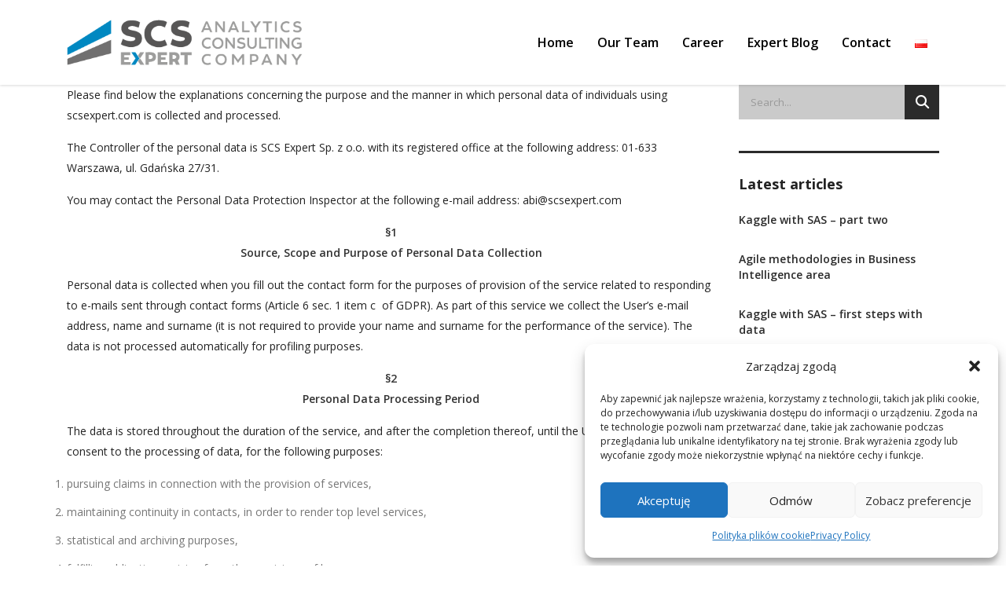

--- FILE ---
content_type: text/html; charset=UTF-8
request_url: https://scsexpert.com/en/privacy-policy/
body_size: 11306
content:
<!DOCTYPE html><html lang="en-GB" class="no-js"><head>        <meta name="Generator" content="Drupal 9 (https://www.drupal.org)" />
<meta name="MobileOptimized" content="width" />
<meta name="HandheldFriendly" content="true" />
<meta name="MobileOptimized" content="width" /><meta name="HandheldFriendly" content="true" /><meta charset="UTF-8">    <meta name="viewport" content="width=device-width, initial-scale=1">            <title>Privacy Policy &#8211; SCS Expert</title><meta name='robots' content='max-image-preview:large' /><link rel="alternate" href="https://scsexpert.com/polityka-prywatnosci/" hreflang="pl" /><link rel="alternate" href="https://scsexpert.com/en/privacy-policy/" hreflang="en" /><link rel='stylesheet' href='//scsexpert.com/scs_con/cache/wpfc-minified/e3qgsjt4/h9gwm.css' type='text/css' media='all' /><link rel='stylesheet' href='//scsexpert.com/scs_con/cache/wpfc-minified/lx9aia2h/h9gwm.css' type='text/css' media='all' /><link rel='stylesheet' href='//scsexpert.com/scs_con/cache/wpfc-minified/780zg2tx/h9gwm.css' type='text/css' media='all' /><link rel='stylesheet' href='//scsexpert.com/scs_con/cache/wpfc-minified/jzayw1sk/h9gwm.css' type='text/css' media='all' /><link rel='stylesheet' href='//scsexpert.com/scs_con/cache/wpfc-minified/d5y827jy/h9gwm.css' type='text/css' media='all' /><link rel='stylesheet' href='//scsexpert.com/scs_con/cache/wpfc-minified/jxlffn0p/h9gwm.css' type='text/css' media='screen' /><link rel='stylesheet' href='//scsexpert.com/scs_con/cache/wpfc-minified/foi8a569/h9gwm.css' type='text/css' media='all' /><link rel='stylesheet' href='//scsexpert.com/scs_con/cache/wpfc-minified/kp9u78u5/h9gwm.css' type='text/css' media='all' /><link rel='stylesheet' href='//scsexpert.com/scs_con/cache/wpfc-minified/l21uk9kf/h9gwm.css' type='text/css' media='all' /><link rel='stylesheet' href='//scsexpert.com/scs_con/cache/wpfc-minified/1glzfgh7/h9gwm.css' type='text/css' media='all' /><link rel='stylesheet' href='//scsexpert.com/scs_con/cache/wpfc-minified/6z4l23xk/h9gwm.css' type='text/css' media='all' /><style id='consulting-layout-inline-css' type='text/css'>.mtc, .mtc_h:hover{					color: #002e5b!important				}.stc, .stc_h:hover{					color: #6c98e1!important				}.ttc, .ttc_h:hover{					color: #fde428!important				}.mbc, .mbc_h:hover, .stm-search .stm_widget_search button{					background-color: #002e5b!important				}.sbc, .sbc_h:hover{					background-color: #6c98e1!important				}.tbc, .tbc_h:hover{					background-color: #fde428!important				}.mbdc, .mbdc_h:hover{					border-color: #002e5b!important				}.sbdc, .sbdc_h:hover{					border-color: #6c98e1!important				}.tbdc, .tbdc_h:hover{					border-color: #fde428!important				}.home #main, #main { padding: 0; } .page_title { margin-top: 0 !important; } .h2, h2 { font-weight: 300; font-family: "Open Sans" !important; } p strong { font-family: "Open Sans"; color: #444; } .button, .post-password-form input[type="submit"], .woocommerce a.button, .woocommerce button.button, .woocommerce input.button, .woocommerce input.button.alt, .woocommerce-cart .wc-proceed-to-checkout a.checkout-button { background: #2b2b2b; border: 3px solid #2b2b2b; } .button:active, .button:focus, .button:hover, .post-password-form input[type="submit"]:active, .post-password-form input[type="submit"]:focus, .post-password-form input[type="submit"]:hover, .woocommerce a.button:active, .woocommerce a.button:focus, .woocommerce a.button:hover, .woocommerce button.button:active, .woocommerce button.button:focus, .woocommerce button.button:hover, .woocommerce input.button.alt:active, .woocommerce input.button.alt:focus, .woocommerce input.button.alt:hover, .woocommerce input.button:active, .woocommerce input.button:focus, .woocommerce input.button:hover, .woocommerce-cart .wc-proceed-to-checkout a.checkout-button:active, .woocommerce-cart .wc-proceed-to-checkout a.checkout-button:focus, .woocommerce-cart .wc-proceed-to-checkout a.checkout-button:hover { background: #0092c8; border-color: #0092c8; color: #2b2b2b; text-decoration: none; } .button i, .post-password-form input[type="submit"] i, .woocommerce a.button i, .woocommerce button.button i, .woocommerce input.button i, .woocommerce input.button.alt i, .woocommerce-cart .wc-proceed-to-checkout a.checkout-button i { color: #0092c8; } .wpb_text_column.wpb_content_element ul li::before { left: 20px; color: #2b2b2b; } .wpb_text_column.wpb_content_element ul li { padding: 0 0 0 40px; } .vacancy_table_wr .vacancy_table thead th { color: #2b2b2b; } .vacancy_table_wr .vacancy_table tbody td a { color: #2b2b2b; } .vacancy_table_wr .vacancy_table tbody td a:hover { color: #0092c8; } .the_date { top: -5px; position: relative; } .stm_post_details ul li::before { top: 7px !important; } /*Forms*/ .zgoda p { float: left; color: #aaa !important; } .zgodatxt { width: calc(100% - 14px); padding-left: 5px; font-weight: 400 !important; font-size: 11px !important; line-height: 110% !important; } .zgodatxt a { color:#2b2b2b; } .wpcf7-form-control.wpcf7-acceptance { background: #fff; padding: 0; height: 13px; } .widget.widget_search .search-form button { background: #2b2b2b; } .widget.widget_search .search-form button:hover { background: #0092c8; } .form-control:active, .form-control:focus, .input-group .form-control:active, .input-group .form-control:focus, .post-password-form input[type="password"]:active, .post-password-form input[type="password"]:focus, .woocommerce form .form-row input.input-text:active, .woocommerce form .form-row input.input-text:focus, .woocommerce form .form-row textarea:active, .woocommerce form .form-row textarea:focus, .wpcf7-form-control:active, .wpcf7-form-control:focus, body .woocommerce-cart table.cart td.actions .coupon .input-text:active, body .woocommerce-cart table.cart td.actions .coupon .input-text:focus { box-shadow: 0 0 0 2px #0092c8; } .wpcf7-form-control { line-height: 14px; } .wpcf7-form-control.wpcf7-acceptance .wpcf7-list-item { margin: 0 !important; } input[type="checkbox"] { margin: 0; margin-top: 0; line-height: normal; } /*Forms END*/ /*Overtexty*/ .icon_box.style_1.icon_left .icon_text, .icon_box.style_1.icon_left_transparent .icon_text { overflow: visible !important; } .zone1 .basetext, .zone2 .basetext, .zone3 .basetext, .zone4 .basetext, .zone5 .basetext, .zone6 .basetext { position: absolute; opacity:1; transition: ease-in-out .5s; } .zone1:hover .basetext, .zone2:hover .basetext, .zone3:hover .basetext, .zone4:hover .basetext, .zone5:hover .basetext, .zone6:hover .basetext { opacity:0; transition: ease-in-out .5s; } .overtext { color: #fff; margin-left: 78px; transition: ease-in-out .5s; } .basetext { margin-left: 78px; transition: ease-in-out .5s; } .icon_box.style_1.hexagon.hexanog_animation .icon::before, .icon_box.style_1.hexagon.hexanog_animation .icon::after { background: #fff !important; transition: ease-in-out .5s; } .icon_box.style_1.hexagon.hexanog_animation:hover { background: rgba(0,0,0,0) !important; transition: ease-in-out .5s; } .posts_list h3.stripe_2 { margin: 0px !important; } .posts_list h3.stripe_2::after { height: 0px !important; } .zone1:hover .icon_box.style_1.hexagon .icon i, .zone2:hover .icon_box.style_1.hexagon .icon i, .zone3:hover .icon_box.style_1.hexagon .icon i, .zone4:hover .icon_box.style_1.hexagon .icon i, .zone5:hover .icon_box.style_1.hexagon .icon i, .zone6:hover .icon_box.style_1.hexagon .icon i { color: #fff !important; transition: ease-in-out .5s; } .zone1:hover h5, .zone2:hover h5, .zone3:hover h5, .zone4:hover h5, .zone5:hover h5, .zone6:hover h5 { color:#fff !important; transition: ease-in-out .5s; } .zone1.wpb_column.vc_column_container.vc_col-sm-4:hover, .zone2.wpb_column.vc_column_container.vc_col-sm-4:hover, .zone3.wpb_column.vc_column_container.vc_col-sm-4:hover, .zone4.wpb_column.vc_column_container.vc_col-sm-4:hover, .zone5.wpb_column.vc_column_container.vc_col-sm-4:hover, .zone6.wpb_column.vc_column_container.vc_col-sm-4:hover { background: #0092c8; transition: ease-in-out .5s; } .icon_box.style_1.hexagon.hexanog_animation:hover { background: rgb(0,0,0,0) !important; transition: ease-in-out .5s; } .icon_box.style_1.hexagon.hexanog_animation .icon_text p:last-child { margin: 0 0 0 78px !important; } .icon_box.style_1.icon_left p, .icon_box.style_1.icon_left_transparent p { font-size: 13px; line-height: 18px; margin-left: 78px; } .zone1 .overtext, .zone2 .overtext, .zone3 .overtext, .zone4 .overtext, .zone5 .overtext, .zone6 .overtext { position: relative; opacity: 0; transition: ease-in-out .5s; } .zone1:hover .overtext, .zone2:hover .overtext, .zone3:hover .overtext, .zone4:hover .overtext, .zone5:hover .overtext, .zone6:hover .overtext { opacity: 1; transition: ease-in-out .5s; } /*Overtexty - END*/ /*Bottonn Aplikuj*/ .button-aplikuj { color: #fff !important; border-color: #0092c8 !important; background: #0092c8 !important; border-width: 2px !important; font-weight: 700; font-size: 14px; line-height: 23px; padding: 10px 25px 10px 49px !important; position: relative; text-align: left; display: inline-block; margin-bottom: 0; } .button-aplikuj:hover { background: #fff !important; color: #0092c8 !important; } .button-aplikuj .aplikuj-icon { color: #fff !important; left: 16px; font-size: 19px; height: 19px; line-height: 19px; color: #0092c8; -webkit-transition: all 0.3s ease; transition: all 0.3s ease; display: block; position: absolute; top: 50%; -webkit-transform: translate(0,-50%); -ms-transform: translate(0,-50%); -o-transform: translate(0,-50%); transform: translate(0,-50%); } .button-aplikuj:hover .aplikuj-icon { color: #0092c8 !important; } /*Button Aplikuj End*/ /*Data hide*/ .vacancy_table_wr tr td:nth-child(4), .vacancy_table_wr tr th:nth-child(4) { display: none; } .widget.widget_recent_entries ul li .post-date { display: none; } li.post_date { display: none; } span.post-date { display: none !important; } .stm_post_details ul li.post_by { margin: 0 0 10px 0px !important; } /*Data hide END*/ /*Menu*/ .menu-item:hover { background: rgba(255,255,255,0); transition: all 0.3s ease; } .menu-item:hover { background: #0092c8 !important; transition: all 0.3s ease; } .main_menu_nav { font-family: "Open Sans"; } .menu-item a { color: #000 !important; font-weight:600; } .main_menu_nav > li { margin: 6px 0; } .main_menu_nav > li > a { padding: 14px 15px; } @media (max-width: 991px) { .header-box .container .nav-box { background-color: #eee; } .header-box .container .nav-box .main_menu_nav > li.current-menu-ancestor > a, .header-box .container .nav-box .main_menu_nav > li.current-menu-item > a, .header-box .container .nav-box .main_menu_nav > li.current-menu-parent > a, .header-box .container .nav-box .main_menu_nav > li.current_page_ancestor > a, .header-box .container .nav-box .main_menu_nav > li.current_page_item > a, .header-box .container .nav-box .main_menu_nav > li.current_page_parent > a, .header-box .container .nav-box .main_menu_nav > li:focus > a, .header-box .container .nav-box .main_menu_nav > li:hover > a { color: #0092c8; } } /*Menu END*/ /*Blogs*/ .stm_news .news_list li h5::before { background: #0092c8; } .stm_news .news_list li .date::before { content: "\f017"; color: #0092c8; } .stm_news .news_list li h5 a, .stm_news .news_list li h5 a:hover { color: #2b2b2b; } .post_cat, .comments_num { display: none; } .widget.widget_recent_entries ul li a { color: #2b2b2b; } /* .post_read_more a { display: none; }*/ .posts_list > ul > li { border-bottom: 0px solid #ddd !important; } h4.stripe_2 { font-family: "Open Sans"; font-weight: 600 !important; font-size: 28px !important; } .button.bordered { border-radius: 0px !important; } @media screen and (min-width: 600px) { .stm_post_info .post_thumbnail { position: relative; margin: 0 3% 0 0 !important; float: left; width: 50%; } } .stm_post_info .post_excerpt { margin: 0 0 10px 0 !important; } .post_excerpt p { line-height: 22px; } /*Blogs END*/ /*Footer*/ .stm_contacts_widget ul li .icon { color: #0092c8; } #footer { background: #2b2b2b; } #footer .copyright_row .copyright_row_wr .socials ul li a { color: #2b2b2b; } .stm_contacts_widget a { color: #fff; } /*Footer END*/</style><link rel='stylesheet' href='//scsexpert.com/scs_con/cache/wpfc-minified/jqcctw02/h9gwm.css' type='text/css' media='all' /><link rel='stylesheet' href='https://fonts.googleapis.com/css?family=Open+Sans%3A300%2C300italic%2Cregular%2Citalic%2C600%2C600italic%2C700%2C700italic%2C800%2C800italic' type='text/css' media='all' /><link rel='stylesheet' href='//scsexpert.com/scs_con/cache/wpfc-minified/8ayglqk3/h9gwm.css' type='text/css' media='all' /><link rel='stylesheet' href='//scsexpert.com/scs_con/cache/wpfc-minified/eeaavvca/h9gwm.css' type='text/css' media='all' /><link rel='stylesheet' href='//scsexpert.com/scs_con/cache/wpfc-minified/d6owgr85/h9gwm.css' type='text/css' media='all' /><link rel='stylesheet' href='//scsexpert.com/scs_con/cache/wpfc-minified/e34b10tv/h9gwm.css' type='text/css' media='all' /><link rel='stylesheet' href='//scsexpert.com/scs_con/cache/wpfc-minified/d78u5kg3/h9gwl.css' type='text/css' media='all' /><link rel='stylesheet' href='//scsexpert.com/scs_con/cache/wpfc-minified/fsomkqr9/h9gwl.css' type='text/css' media='all' /><link rel='stylesheet' href='//scsexpert.com/scs_con/cache/wpfc-minified/lyzkpumv/h9gwl.css' type='text/css' media='all' /><style id='consulting-global-styles-inline-css' type='text/css'>			.elementor-widget-video .eicon-play {			border-color: #0092c8;			background-color: #0092c8;		}		.elementor-widget-wp-widget-nav_menu ul li,		.elementor-widget-wp-widget-nav_menu ul li a {			color: #2b2b2b;		}		.elementor-widget-wp-widget-nav_menu ul li.current-cat:hover > a,		.elementor-widget-wp-widget-nav_menu ul li.current-cat > a,		.elementor-widget-wp-widget-nav_menu ul li.current-menu-item:hover > a,		.elementor-widget-wp-widget-nav_menu ul li.current-menu-item > a,		.elementor-widget-wp-widget-nav_menu ul li.current_page_item:hover > a,		.elementor-widget-wp-widget-nav_menu ul li.current_page_item > a,		.elementor-widget-wp-widget-nav_menu ul li:hover > a {			border-left-color: #000000;		}		div.elementor-widget-button a.elementor-button,		div.elementor-widget-button .elementor-button {			background-color: #2b2b2b;		}		div.elementor-widget-button a.elementor-button:hover,		div.elementor-widget-button .elementor-button:hover {			background-color: #0092c8;			color: #2b2b2b;		}		.elementor-default .elementor-text-editor ul:not(.elementor-editor-element-settings) li:before,		.elementor-default .elementor-widget-text-editor ul:not(.elementor-editor-element-settings) li:before {			color: #000000;		}		.consulting_elementor_wrapper .elementor-tabs .elementor-tabs-content-wrapper .elementor-tab-mobile-title,		.consulting_elementor_wrapper .elementor-tabs .elementor-tabs-wrapper .elementor-tab-title {			background-color: #0092c8;		}		.consulting_elementor_wrapper .elementor-tabs .elementor-tabs-content-wrapper .elementor-tab-mobile-title,		.consulting_elementor_wrapper .elementor-tabs .elementor-tabs-wrapper .elementor-tab-title a {			color: #2b2b2b;		}		.consulting_elementor_wrapper .elementor-tabs .elementor-tabs-content-wrapper .elementor-tab-mobile-title.elementor-active,		.consulting_elementor_wrapper .elementor-tabs .elementor-tabs-wrapper .elementor-tab-title.elementor-active {			background-color: #2b2b2b;		}		.consulting_elementor_wrapper .elementor-tabs .elementor-tabs-content-wrapper .elementor-tab-mobile-title.elementor-active,		.consulting_elementor_wrapper .elementor-tabs .elementor-tabs-wrapper .elementor-tab-title.elementor-active a {			color: #0092c8;		}		.radial-progress .circle .mask .fill {			background-color: #0092c8;		}			:root {	--con_base_color: #2b2b2b;	--con_secondary_color: #000000;	--con_third_color: #0092c8;	--con_primary_font_family: Open Sans;	--con_secondary_font_family: Open Sans;	}		:root {	--con_top_bar_shadow_params: 0px 0px 0px 0px;--con_header_nav_background_color: rgba(255,255,255,0.8);--con_header_nav_shadow: rgba(0,0,0,0.15);--con_header_button_border_radius: 50px 50px 50px 50px;--con_header_button_text_transform: uppercase;--con_header_button_font_size: 14px;--con_header_button_mobile_text_transform: uppercase;--con_header_nav_menu_link_text_transform: normal;--con_header_nav_menu_link_font_weight: 500;--con_header_nav_menu_link_font_style: normal;--con_header_nav_mobile_menu_link_text_transform: normal;--con_header_nav_mobile_menu_link_font_style: normal;--con_header_nav_menu_link_color: #2b2b2b;--con_header_nav_menu_level_1_link_text_transform: normal;--con_header_nav_menu_level_2_link_text_transform: normal;	}		:root {	--con_title_box_bg_position: center center;--con_title_box_bg_attachment: scroll;--con_title_box_bg_size: cover;--con_title_box_bg_repeat: no-repeat;	}		:root {	--con_heading_line_color: #0092c8;--con_heading_line_border_radius: 5px 5px 5px 5px;	}	</style><link rel='stylesheet' href='https://use.fontawesome.com/releases/v6.6.0/css/all.css' type='text/css' media='all' integrity="sha384-h/hnnw1Bi4nbpD6kE7nYfCXzovi622sY5WBxww8ARKwpdLj5kUWjRuyiXaD1U2JT" crossorigin="anonymous" /><link rel='stylesheet' href='//scsexpert.com/scs_con/cache/wpfc-minified/ln6voeg6/h9gwl.css' type='text/css' media='all' /><link rel='stylesheet' href='https://use.fontawesome.com/releases/v6.6.0/css/v4-shims.css' type='text/css' media='all' integrity="sha384-Heamg4F/EELwbmnBJapxaWTkcdX/DCrJpYgSshI5BkI7xghn3RvDcpG+1xUJt/7K" crossorigin="anonymous" /><script type="text/javascript" src="https://scsexpert.com/scs_inc/js/jquery/jquery.min.js" id="jquery-core-js"></script> <script type="text/javascript" src="https://scsexpert.com/scs_inc/js/jquery/jquery-migrate.min.js" id="jquery-migrate-js"></script> <script type="text/javascript" src="//scsexpert.com/scs_pl/wp-hide-security-enhancer/assets/js/devtools-detect.js" id="devtools-detect-js"></script> <script></script> <style>.cmplz-hidden {					display: none !important;				}</style> <script type="text/javascript">
var stm_wpcfto_ajaxurl = 'https://scsexpert.com/scs_adm/admin-ajax.php';
</script> <style>		.vue_is_disabled {			display: none;		}	</style> <script>
var stm_wpcfto_nonces = {"wpcfto_save_settings":"dea46972c3","get_image_url":"ea548ac40e","wpcfto_upload_file":"990a4a2ac9","wpcfto_search_posts":"3a960639b9"};
</script> <script type="text/javascript">
var ajaxurl 					 = 'https://scsexpert.com/scs_adm/admin-ajax.php';
var stm_ajax_load_events 		 = 'b92c03269e';
var stm_ajax_load_portfolio 	 = 'f37bea4fa6';
var stm_ajax_add_event_member_sc = '9449a0ad1a';
var stm_custom_register 		 = '3459cb5fa3';
var stm_get_prices 				 = '66ab3f4cdb';
var stm_get_history 			 = '824b8235d2';
var stm_ajax_add_review 		 = '5c7e1db857';
var stm_ajax_add_pear_hb 		 = '99e10b9a15';
</script> <style>			#wp-admin-bar-consulting_settings			img {				max-width: 25px;				vertical-align: top;				position: relative;				top: 3px;			}		</style>		<link rel="icon" href="https://scsexpert.com/scs_fil/cropped-scs_expert_icon-1-32x32.png" sizes="32x32" /><link rel="icon" href="https://scsexpert.com/scs_fil/cropped-scs_expert_icon-1-192x192.png" sizes="192x192" /><link rel="apple-touch-icon" href="https://scsexpert.com/scs_fil/cropped-scs_expert_icon-1-180x180.png" /><meta name="msapplication-TileImage" content="https://scsexpert.com/scs_fil/cropped-scs_expert_icon-1-270x270.png" /><noscript><style> .wpb_animate_when_almost_visible { opacity: 1; }</style></noscript>    </head><body data-cmplz=1 class="privacy-policy page-template-default page page-id-1846 site_layout_1  default_header_builder header_style_2 mobile_grid_tablet wpb-js-composer js-comp-ver-7.9 vc_responsive">    <div id="wrapper">        <div id="fullpage" class="content_wrapper">	<div id="menu_toggle_button" style="display: none;">		<button>&nbsp;</button>	</div>    <header id="header">        <div class="header-box			hide_wpml_on_mobile			">	<div class="container">		<div class="logo-box">			<div class="logo logo-desktop">										<a href="https://scsexpert.com/en/home/" style="margin: 0px 0px 0px 0px;">							<img src="https://scsexpert.com/scs_fil/SCX_Head_logo.png" style="width: 300px; height: 58px;" alt="SCS Expert" />						</a>												</div>			<div class="logo logo-mobile">									<a href="https://scsexpert.com/en/home/" style="margin: 0px 0px 0px 0px;">						<img src="https://scsexpert.com/scs_fil/SCX_Head_logo.png" style="width: 300px; height: 58px;" alt="SCS Expert" />					</a>							</div>			<div class="menu-toggle">				<button>&nbsp;</button>			</div>		</div>		<div class="nav-box">			<ul id="menu-top-menu-eng" class="main_menu_nav"><li id="menu-item-1996" class="menu-item menu-item-type-post_type menu-item-object-page menu-item-home menu-item-1996"><a href="https://scsexpert.com/en/home/">Home</a></li><li id="menu-item-1760" class="menu-item menu-item-type-post_type menu-item-object-page menu-item-1760"><a href="https://scsexpert.com/en/our-team/">Our Team</a></li><li id="menu-item-1747" class="menu-item menu-item-type-post_type menu-item-object-page menu-item-1747"><a href="https://scsexpert.com/en/career/">Career</a></li><li id="menu-item-1770" class="menu-item menu-item-type-post_type menu-item-object-page menu-item-1770"><a href="https://scsexpert.com/en/expert-blog/">Expert Blog</a></li><li id="menu-item-1761" class="menu-item menu-item-type-post_type menu-item-object-page menu-item-1761"><a href="https://scsexpert.com/en/contact/">Contact</a></li><li id="menu-item-1798-pl" class="lang-item lang-item-39 lang-item-pl lang-item-first menu-item menu-item-type-custom menu-item-object-custom menu-item-1798-pl"><a href="https://scsexpert.com/polityka-prywatnosci/" hreflang="pl-PL" lang="pl-PL"><img src="[data-uri]" alt="Polski" width="16" height="11" style="width: 16px; height: 11px;" /></a></li></ul>		</div>			</div></div>    </header>    <div id="main" >                <div class="container">	<div class="content-area">		<article id="post-1846" class="post-1846 page type-page status-publish hentry">	<div class="entry-content">		<div class="wpb-content-wrapper"><div class="vc_row wpb_row vc_row-fluid"><div class="wpb_column vc_column_container vc_col-sm-9"><div class="vc_column-inner "><div class="wpb_wrapper">	<div class="wpb_text_column wpb_content_element" >		<div class="wpb_wrapper">			<p>Please find below the explanations concerning the purpose and the manner in which personal data of individuals using scsexpert.com is collected and processed.</p><p>The Controller of the personal data is SCS Expert Sp. z o.o. with its registered office at the following address: 01-633 Warszawa, ul. Gdańska 27/31.</p><p>You may contact the Personal Data Protection Inspector at the following e-mail address: abi@scsexpert.com</p><p style="text-align: center;"><strong>§1<br /></strong><strong>Source, Scope and Purpose of Personal Data Collection</strong></p><p>Personal data is collected when you fill out the contact form for the purposes of provision of the service related to responding to e-mails sent through contact forms (Article 6 sec. 1 item c  of GDPR). As part of this service we collect the User’s e-mail address, name and surname (it is not required to provide your name and surname for the performance of the service). The data is not processed automatically for profiling purposes.</p><p style="text-align: center;"><strong>§2</strong><strong><br />Personal Data Processing Period</strong></p><p>The data is stored throughout the duration of the service, and after the completion thereof, until the User withdraws his/her consent to the processing of data, for the following purposes:</p><ol><li>pursuing claims in connection with the provision of services,</li><li>maintaining continuity in contacts, in order to render top level services,</li><li>statistical and archiving purposes,</li><li>fulfilling obligations arising from the provisions of law.</li></ol><p style="text-align: center;"><strong>§3</strong><strong><br />Transfer of Personal Data</strong></p><p>Data is transferred to:</p><ol><li>suppliers and contractors of the electronic information and communication system of the Data Controller,</li><li>authorized employees processing data at the request of the Data Controller,</li><li>authorized state bodies upon request.</li></ol><p>The Data Controller does not transfer any data outside the European Union.</p><p style="text-align: center;"><strong>§4</strong><strong><br />User’s Rights</strong></p><p>Users have the right to:</p><ul><li>access their data (pursuant to Article 15 of GDPR),</li><li>rectify their data (pursuant to Article 16 of GDPR),</li><li>delete their data (pursuant to Article 17 of GDPR),</li><li>restrict the processing of their data (pursuant to Article 18 of GDPR),</li><li>transfer their data (pursuant to Article 20 of GDPR),</li><li>object to the processing of their data (pursuant to Article 21 of GDPR),</li></ul><p>If the User considers that the processing of data breaches the provisions of the Regulation, he/she has the right to lodge a complaint to the supervisory authority.</p><p>If the person to whom the data relates makes a request regarding the exercise of the User’s rights, the Data Controller is obliged to comply or refuse to comply with the request promptly, however, not later than within one month of the receipt thereof. In justified cases the Data Controller may extend the period for complying with the request by another month and inform the person to whom the data relates about the extension of such period within one month of receiving the request and about the reasons for delay.</p><p style="text-align: center;"><strong>§6</strong><strong><br />Cookies</strong></p><p>The website scxexpert.com uses cookies. Cookies are small text files that are placed by the web server and stored on your computer. When the browser connects to the website again, the User’s device from which the connection is made is recognized in order to make it easier for the User to use the website.</p><p>The collected data is used to monitor and check how users are using our websites in order to expedite the operation of the website through ensuring more effective and seamless navigation.</p><p>On our website we use the following cookies:</p><ol><li>authentication cookies, used in respect of services which require authentication as part of the service – which enable the use of services available on our websites,</li><li>which make it possible to remember the settings selected by the User and to personalize the User’s interface, in particular in respect of the selected language,</li><li>which enable the collection of information about the manner of use of our websites. It is monitored through Google Analytics.</li></ol><p>The User may at any time switch off or restore the cookies collection option through changing his/her browser settings. However, it may cause problems with using the website.</p>		</div>	</div><div class="vc_empty_space"   style="height: 64px"><span class="vc_empty_space_inner"></span></div></div></div></div><div class="wpb_column vc_column_container vc_col-sm-3"><div class="vc_column-inner "><div class="wpb_wrapper"><div class="stm_sidebar">            <style type="text/css" scoped>            .vc_custom_1452662185213{margin-bottom: 40px !important;}        </style>        <div class="wpb-content-wrapper"><div class="vc_row wpb_row vc_row-fluid vc_custom_1452662185213"><div class="wpb_column vc_column_container vc_col-sm-12"><div class="vc_column-inner "><div class="wpb_wrapper"><div class="vc_wp_search wpb_content_element"><aside class="widget widget_search"><form method="get" class="search-form" action="https://scsexpert.com/en/">	<input type="search" class="form-control" placeholder="Search..." value="" name="s" />	<button type="submit"><i class="fa fa-search"></i></button></form></aside></div><div class="vc_wp_posts wpb_content_element">		<aside class="widget widget_recent_entries">		<h5 class="widget_title">Latest articles</h5>		<ul>											<li>					<a href="https://scsexpert.com/en/kaggle-with-sas-part-two/">Kaggle with SAS &#8211; part two</a>											<span class="post-date">4 September 2017</span>									</li>											<li>					<a href="https://scsexpert.com/en/agile-methodologies-in-business-intelligence-area/">Agile methodologies in Business Intelligence area</a>											<span class="post-date">29 July 2017</span>									</li>											<li>					<a href="https://scsexpert.com/en/kaggle-with-sas-first-steps-with-data/">Kaggle with SAS – first steps with data</a>											<span class="post-date">29 June 2017</span>									</li>					</ul>		</aside></div>	<div class="wpb_raw_code wpb_raw_html wpb_content_element" >		<div class="wpb_wrapper"> <script>
$(".post_by").each(function() {
var text = $(this).text();
text = text.replace("Autor:", "Author:");
$(this).text(text);
});
$('span[property="name"]').each(function() {
var text = $(this).text();
text = text.replace('Kariera', 'Career');
$(this).text(text);
});
$(document).ready(function(){
$('input[placeholder="Szukaj..."]').attr('placeholder', 'Search...');
$('span a[href="http://scsexpert.com/kariera/"]').attr('title', 'Go to Career');
$('span a[href="http://scsexpert.com/kariera/"]').attr('href', 'http://scsexpert.com/en/career/');
$('span a[href="http://scsexpert.com"]').attr('href', 'http://scsexpert.com/en/home/');
});
</script> </div>	</div></div></div></div></div></div>    </div></div></div></div></div></div>			</div>	</article>	</div>	</div> 	</div> 	</div> 			<footer id="footer" class="footer style_1">							<div class="copyright_row widgets_disabled">					<div class="container">						<div class="copyright_row_wr">																<div class="socials">										<ul>																							<li>													<a href="https://www.linkedin.com/company/10919837" target="_blank" class="social-linkedin">														<i class="fa fa-linkedin"></i>													</a>												</li>																					</ul>									</div>																	<div class="copyright">									Copyright © 2024 SCS Expert Sp. z o.o.								</div>													</div>					</div>				</div>					</footer>				</div> <script type="text/javascript">
</script> <div id="cmplz-cookiebanner-container"><div class="cmplz-cookiebanner cmplz-hidden banner-1 baner-a optin cmplz-bottom-right cmplz-categories-type-view-preferences" aria-modal="true" data-nosnippet="true" role="dialog" aria-live="polite" aria-labelledby="cmplz-header-1-optin" aria-describedby="cmplz-message-1-optin">	<div class="cmplz-header">		<div class="cmplz-logo"></div>		<div class="cmplz-title" id="cmplz-header-1-optin">Zarządzaj zgodą</div>		<div class="cmplz-close" tabindex="0" role="button" aria-label="Close dialogue">			<svg aria-hidden="true" focusable="false" data-prefix="fas" data-icon="times" class="svg-inline--fa fa-times fa-w-11" role="img" xmlns="http://www.w3.org/2000/svg" viewBox="0 0 352 512"><path fill="currentColor" d="M242.72 256l100.07-100.07c12.28-12.28 12.28-32.19 0-44.48l-22.24-22.24c-12.28-12.28-32.19-12.28-44.48 0L176 189.28 75.93 89.21c-12.28-12.28-32.19-12.28-44.48 0L9.21 111.45c-12.28 12.28-12.28 32.19 0 44.48L109.28 256 9.21 356.07c-12.28 12.28-12.28 32.19 0 44.48l22.24 22.24c12.28 12.28 32.2 12.28 44.48 0L176 322.72l100.07 100.07c12.28 12.28 32.2 12.28 44.48 0l22.24-22.24c12.28-12.28 12.28-32.19 0-44.48L242.72 256z"></path></svg>		</div>	</div>	<div class="cmplz-divider cmplz-divider-header"></div>	<div class="cmplz-body">		<div class="cmplz-message" id="cmplz-message-1-optin">Aby zapewnić jak najlepsze wrażenia, korzystamy z technologii, takich jak pliki cookie, do przechowywania i/lub uzyskiwania dostępu do informacji o urządzeniu. Zgoda na te technologie pozwoli nam przetwarzać dane, takie jak zachowanie podczas przeglądania lub unikalne identyfikatory na tej stronie. Brak wyrażenia zgody lub wycofanie zgody może niekorzystnie wpłynąć na niektóre cechy i funkcje.</div>				<div class="cmplz-categories">			<details class="cmplz-category cmplz-functional" >				<summary>						<span class="cmplz-category-header">							<span class="cmplz-category-title">Funkcjonalne</span>							<span class='cmplz-always-active'>								<span class="cmplz-banner-checkbox">									<input type="checkbox"										   id="cmplz-functional-optin"										   data-category="cmplz_functional"										   class="cmplz-consent-checkbox cmplz-functional"										   size="40"										   value="1"/>									<label class="cmplz-label" for="cmplz-functional-optin" tabindex="0"><span class="screen-reader-text">Funkcjonalne</span></label>								</span>								Always active							</span>							<span class="cmplz-icon cmplz-open">								<svg xmlns="http://www.w3.org/2000/svg" viewBox="0 0 448 512"  height="18" ><path d="M224 416c-8.188 0-16.38-3.125-22.62-9.375l-192-192c-12.5-12.5-12.5-32.75 0-45.25s32.75-12.5 45.25 0L224 338.8l169.4-169.4c12.5-12.5 32.75-12.5 45.25 0s12.5 32.75 0 45.25l-192 192C240.4 412.9 232.2 416 224 416z"/></svg>							</span>						</span>				</summary>				<div class="cmplz-description">					<span class="cmplz-description-functional">Przechowywanie lub dostęp do danych technicznych jest ściśle konieczny do uzasadnionego celu umożliwienia korzystania z konkretnej usługi wyraźnie żądanej przez subskrybenta lub użytkownika, lub wyłącznie w celu przeprowadzenia transmisji komunikatu przez sieć łączności elektronicznej.</span>				</div>			</details>			<details class="cmplz-category cmplz-preferences" >				<summary>						<span class="cmplz-category-header">							<span class="cmplz-category-title">Preferencje</span>							<span class="cmplz-banner-checkbox">								<input type="checkbox"									   id="cmplz-preferences-optin"									   data-category="cmplz_preferences"									   class="cmplz-consent-checkbox cmplz-preferences"									   size="40"									   value="1"/>								<label class="cmplz-label" for="cmplz-preferences-optin" tabindex="0"><span class="screen-reader-text">Preferencje</span></label>							</span>							<span class="cmplz-icon cmplz-open">								<svg xmlns="http://www.w3.org/2000/svg" viewBox="0 0 448 512"  height="18" ><path d="M224 416c-8.188 0-16.38-3.125-22.62-9.375l-192-192c-12.5-12.5-12.5-32.75 0-45.25s32.75-12.5 45.25 0L224 338.8l169.4-169.4c12.5-12.5 32.75-12.5 45.25 0s12.5 32.75 0 45.25l-192 192C240.4 412.9 232.2 416 224 416z"/></svg>							</span>						</span>				</summary>				<div class="cmplz-description">					<span class="cmplz-description-preferences">Przechowywanie lub dostęp techniczny jest niezbędny do uzasadnionego celu przechowywania preferencji, o które nie prosi subskrybent lub użytkownik.</span>				</div>			</details>			<details class="cmplz-category cmplz-statistics" >				<summary>						<span class="cmplz-category-header">							<span class="cmplz-category-title">Statystyka</span>							<span class="cmplz-banner-checkbox">								<input type="checkbox"									   id="cmplz-statistics-optin"									   data-category="cmplz_statistics"									   class="cmplz-consent-checkbox cmplz-statistics"									   size="40"									   value="1"/>								<label class="cmplz-label" for="cmplz-statistics-optin" tabindex="0"><span class="screen-reader-text">Statystyka</span></label>							</span>							<span class="cmplz-icon cmplz-open">								<svg xmlns="http://www.w3.org/2000/svg" viewBox="0 0 448 512"  height="18" ><path d="M224 416c-8.188 0-16.38-3.125-22.62-9.375l-192-192c-12.5-12.5-12.5-32.75 0-45.25s32.75-12.5 45.25 0L224 338.8l169.4-169.4c12.5-12.5 32.75-12.5 45.25 0s12.5 32.75 0 45.25l-192 192C240.4 412.9 232.2 416 224 416z"/></svg>							</span>						</span>				</summary>				<div class="cmplz-description">					<span class="cmplz-description-statistics">Przechowywanie techniczne lub dostęp, który jest używany wyłącznie do celów statystycznych.</span>					<span class="cmplz-description-statistics-anonymous">Przechowywanie techniczne lub dostęp, który jest używany wyłącznie do anonimowych celów statystycznych. Bez wezwania do sądu, dobrowolnego podporządkowania się dostawcy usług internetowych lub dodatkowych zapisów od strony trzeciej, informacje przechowywane lub pobierane wyłącznie w tym celu zwykle nie mogą być wykorzystywane do identyfikacji użytkownika.</span>				</div>			</details>			<details class="cmplz-category cmplz-marketing" >				<summary>						<span class="cmplz-category-header">							<span class="cmplz-category-title">Marketing</span>							<span class="cmplz-banner-checkbox">								<input type="checkbox"									   id="cmplz-marketing-optin"									   data-category="cmplz_marketing"									   class="cmplz-consent-checkbox cmplz-marketing"									   size="40"									   value="1"/>								<label class="cmplz-label" for="cmplz-marketing-optin" tabindex="0"><span class="screen-reader-text">Marketing</span></label>							</span>							<span class="cmplz-icon cmplz-open">								<svg xmlns="http://www.w3.org/2000/svg" viewBox="0 0 448 512"  height="18" ><path d="M224 416c-8.188 0-16.38-3.125-22.62-9.375l-192-192c-12.5-12.5-12.5-32.75 0-45.25s32.75-12.5 45.25 0L224 338.8l169.4-169.4c12.5-12.5 32.75-12.5 45.25 0s12.5 32.75 0 45.25l-192 192C240.4 412.9 232.2 416 224 416z"/></svg>							</span>						</span>				</summary>				<div class="cmplz-description">					<span class="cmplz-description-marketing">Przechowywanie lub dostęp techniczny jest wymagany do tworzenia profili użytkowników w celu wysyłania reklam lub śledzenia użytkownika na stronie internetowej lub na kilku stronach internetowych w podobnych celach marketingowych.</span>				</div>			</details>		</div>			</div>	<div class="cmplz-links cmplz-information">		<a class="cmplz-link cmplz-manage-options cookie-statement" href="#" data-relative_url="#cmplz-manage-consent-container">Manage options</a>		<a class="cmplz-link cmplz-manage-third-parties cookie-statement" href="#" data-relative_url="#cmplz-cookies-overview">Manage services</a>		<a class="cmplz-link cmplz-manage-vendors tcf cookie-statement" href="#" data-relative_url="#cmplz-tcf-wrapper">Manage {vendor_count} vendors</a>		<a class="cmplz-link cmplz-external cmplz-read-more-purposes tcf" target="_blank" rel="noopener noreferrer nofollow" href="https://cookiedatabase.org/tcf/purposes/">Read more about these purposes</a>			</div>	<div class="cmplz-divider cmplz-footer"></div>	<div class="cmplz-buttons">		<button class="cmplz-btn cmplz-accept">Akceptuję</button>		<button class="cmplz-btn cmplz-deny">Odmów</button>		<button class="cmplz-btn cmplz-view-preferences">Zobacz preferencje</button>		<button class="cmplz-btn cmplz-save-preferences">Zapisz preferencje</button>		<a class="cmplz-btn cmplz-manage-options tcf cookie-statement" href="#" data-relative_url="#cmplz-manage-consent-container">Zobacz preferencje</a>			</div>	<div class="cmplz-links cmplz-documents">		<a class="cmplz-link cookie-statement" href="#" data-relative_url="">{title}</a>		<a class="cmplz-link privacy-statement" href="#" data-relative_url="">{title}</a>		<a class="cmplz-link impressum" href="#" data-relative_url="">{title}</a>			</div></div></div>					<div id="cmplz-manage-consent" data-nosnippet="true"><button class="cmplz-btn cmplz-hidden cmplz-manage-consent manage-consent-1">Zarządzaj zgodą</button></div><script type="text/html" id="wpb-modifications"> window.wpbCustomElement = 1; </script><script type="text/javascript" src="https://scsexpert.com/scs_stmp/theme-options/nuxy/metaboxes/assets/vendors/trumbowyg/strumbowyg.js" id="strumbowyg-js"></script> <script type="text/javascript" src="https://scsexpert.com/scs_stmp/theme-options/nuxy/metaboxes/assets/vendors/trumbowyg/vtrumbowyg.js" id="vtrumbowyg-js"></script> <script type="text/javascript" src="https://scsexpert.com/scs_stmp/theme-options/nuxy/metaboxes/assets/vendors/trumbowyg/color-trumbowyg.js" id="color-trumbowyg-js"></script> <script type="text/javascript" src="https://scsexpert.com/scs_inc/js/dist/hooks.min.js" id="wp-hooks-js"></script> <script type="text/javascript" src="https://scsexpert.com/scs_inc/js/dist/i18n.min.js" id="wp-i18n-js"></script> <script type="text/javascript" id="wp-i18n-js-after">
/* <![CDATA[ */
wp.i18n.setLocaleData( { 'text direction\u0004ltr': [ 'ltr' ] } );
/* ]]> */
</script> <script type="text/javascript" src="https://scsexpert.com/scs_frm/includes/swv/js/index.js" id="swv-js"></script> <script type="text/javascript" id="contact-form-7-js-extra">
/* <![CDATA[ */
var wpcf7 = {"api":{"root":"https:\/\/scsexpert.com\/wp-json\/","namespace":"contact-form-7\/v1"}};
/* ]]> */
</script> <script type="text/javascript" id="contact-form-7-js-translations">
/* <![CDATA[ */
( function( domain, translations ) {
var localeData = translations.locale_data[ domain ] || translations.locale_data.messages;
localeData[""].domain = domain;
wp.i18n.setLocaleData( localeData, domain );
} )( "contact-form-7", {"translation-revision-date":"2024-05-21 11:58:24+0000","generator":"GlotPress\/4.0.1","domain":"messages","locale_data":{"messages":{"":{"domain":"messages","plural-forms":"nplurals=2; plural=n != 1;","lang":"en_GB"},"Error:":["Error:"]}},"comment":{"reference":"includes\/js\/index.js"}} );
/* ]]> */
</script> <script type="text/javascript" src="https://scsexpert.com/scs_frm/includes/js/index.js" id="contact-form-7-js"></script> <script type="text/javascript" src="https://scsexpert.com/thscs/assets/js/bootstrap.min.js" id="bootstrap-js"></script> <script type="text/javascript" src="https://scsexpert.com/thscs/assets/js/select2.min.js" id="select2-js" defer="defer" data-wp-strategy="defer"></script> <script type="text/javascript" src="https://scsexpert.com/thscs/assets/js/custom.js" id="consulting-custom-js" defer="defer" data-wp-strategy="defer"></script> <script type="text/javascript" id="cmplz-cookiebanner-js-extra">
/* <![CDATA[ */
var complianz = {"prefix":"cmplz_","user_banner_id":"1","set_cookies":[],"block_ajax_content":"","banner_version":"23","version":"7.1.0","store_consent":"","do_not_track_enabled":"","consenttype":"optin","region":"eu","geoip":"","dismiss_timeout":"","disable_cookiebanner":"","soft_cookiewall":"","dismiss_on_scroll":"","cookie_expiry":"365","url":"https:\/\/scsexpert.com\/wp-json\/complianz\/v1\/","locale":"lang=en&locale=en_GB","set_cookies_on_root":"","cookie_domain":"","current_policy_id":"22","cookie_path":"\/","categories":{"statistics":"statistics","marketing":"marketing"},"tcf_active":"","placeholdertext":"Click to accept {category} cookies and enable this content","css_file":"https:\/\/scsexpert.com\/scs_fil\/complianz\/css\/banner-{banner_id}-{type}.css?v=23","page_links":{"eu":{"cookie-statement":{"title":"Polityka plik\u00f3w cookie","url":"https:\/\/scsexpert.com\/polityka-plikow-cookie\/"},"privacy-statement":{"title":"Privacy Policy","url":"https:\/\/scsexpert.com\/en\/privacy-policy\/"}}},"tm_categories":"","forceEnableStats":"","preview":"","clean_cookies":"","aria_label":"Click to accept {category} cookies and enable this content"};
/* ]]> */
</script> <script defer type="text/javascript" src="https://scsexpert.com/scs_coo/cookiebanner/js/complianz.min.js" id="cmplz-cookiebanner-js"></script> <script type="text/javascript" id="cmplz-cookiebanner-js-after">
/* <![CDATA[ */
let cmplzBlockedContent = document.querySelector('.cmplz-blocked-content-notice');
if ( cmplzBlockedContent) {
cmplzBlockedContent.addEventListener('click', function(event) {
event.stopPropagation();
});
}
/* ]]> */
</script> <script type="text/javascript" src="https://scsexpert.com/scs_wpb/assets/js/dist/js_composer_front.min.js" id="wpb_composer_front_js-js"></script> <script type="text/javascript">
(function() {
var expirationDate = new Date();
expirationDate.setTime( expirationDate.getTime() + 31536000 * 1000 );
document.cookie = "pll_language=en; expires=" + expirationDate.toUTCString() + "; path=/; secure; SameSite=Lax";
}());
</script> <script></script></body></html>

--- FILE ---
content_type: text/css
request_url: https://scsexpert.com/scs_con/cache/wpfc-minified/e3qgsjt4/h9gwm.css
body_size: 753
content:
.captcha-image {border: 1px solid;padding: 10px;display: inline-block;text-align: center;}.cf7ic_instructions {display: block;}.captcha-image .cf7ic_instructions span {color: red;font-weight: bold;}.captcha-image label {display: inline-block !important;width: 60px !important;position: relative;}.captcha-image label>input {opacity: 0;margin: 0;width: 50px;height: 50px;position: absolute;} .captcha-image svg {padding: 5px;width: 50px;height: 50px;}.captcha-image label>input+svg {cursor: pointer;border: 2px solid transparent;position: relative;overflow: hidden;} .captcha-image label>input:checked+svg,.captcha-image label>input:focus+svg {border: 2px solid #f00;}  span.wpcf7-form-control.wpcf7-cf7ic {border: none;}.kc_captcha {display: inherit;} .cf7ic-style1 {border: 1px solid;padding: 10px;display: inline-block;text-align: center;}.cf7ic-style1 p {margin-bottom: 5px;}.cf7ic-style1 p span {color: red;font-weight: bold;}.cf7ic-icon-wrapper {font-size: inherit;}.cf7ic-style1 .cf7ic-icon-wrapper .fa,.cf7ic-style1 .cf7ic-icon-wrapper svg {font-size: inherit;border-color: inherit;}body .cf7ic-style1 .cf7ic-icon-wrapper svg {width: 1em;height: 1em;fill: currentColor;box-sizing: content-box !important;}.woocommerce .captcha-image .cf7ic-icon-wrapper label,.woocommerce-page .captcha-image .cf7ic-icon-wrapper label,.captcha-image .cf7ic-icon-wrapper label {display: inline-block;width: inherit;vertical-align: text-top;}.captcha-image label>input { opacity: 0;width: 0;height: 0;min-width: 0;min-height: 0;margin: 0;padding: 0;border: none !important;}.captcha-image label>input+* { position: static;cursor: pointer;border-width: 2px;border-style: none;border-color: transparent;padding: 7px;}.captcha-image label>input:checked+*,.captcha-image label>input:focus+* { padding: 5px;border-width: 2px;border-style: solid;}.cf7ic-special {opacity: 0;filter: alpha(opacity=0);pointer-events: none;position: absolute;left: 0;width: 200px;}.cf7ic-loader,.cf7ic-loader:before,.cf7ic-loader:after {border-radius: 50% !important;width: 2em !important;height: 2em !important;-webkit-animation-fill-mode: both;animation-fill-mode: both;-webkit-animation: cf7ic-load 1.2s infinite ease-in-out;animation: cf7ic-load 1.2s infinite ease-in-out;}.cf7ic-loader {display: block;color: #444;font-size: 10px !important;margin: 4.8em 6em !important;position: relative !important;text-indent: -9999em !important;-webkit-transform: translateZ(0) !important;-ms-transform: translateZ(0) !important;transform: translateZ(0) !important;-webkit-animation-delay: -0.16s;animation-delay: -0.16s;}.cf7ic-loader:before,.cf7ic-loader:after {content: '';position: absolute;top: 0;}.cf7ic-loader:before {left: -3.5em;-webkit-animation-delay: -0.32s;animation-delay: -0.32s;}.cf7ic-loader:after {left: 3.5em;}@-webkit-keyframes cf7ic-load {0%,80%,100% {box-shadow: 0 2.5em 0 -1.3em;}40% {box-shadow: 0 2.5em 0 0;}}@keyframes cf7ic-load {0%,80%,100% {box-shadow: 0 2.5em 0 -1.3em;}40% {box-shadow: 0 2.5em 0 0;}} .ai1ic-fields {height: 0 !important;display: block;overflow: hidden !important;}body .ai1ic-fields input {position: absolute;transform: scale(0);}

--- FILE ---
content_type: text/css
request_url: https://scsexpert.com/scs_con/cache/wpfc-minified/780zg2tx/h9gwm.css
body_size: 228
content:
.trumbowyg-dropdown-foreColor:not(.trumbowyg-dropdown--color-list), .trumbowyg-dropdown-backColor:not(.trumbowyg-dropdown--color-list) {max-width: 276px;padding: 7px 5px;overflow: initial;}.trumbowyg-dropdown-foreColor:not(.trumbowyg-dropdown--color-list) button, .trumbowyg-dropdown-backColor:not(.trumbowyg-dropdown--color-list) button {display: block;position: relative;float: left;text-indent: -9999px;height: 20px;width: 20px;border: 1px solid #333;padding: 0;margin: 2px;}.trumbowyg-dropdown-foreColor:not(.trumbowyg-dropdown--color-list) button:hover::after, .trumbowyg-dropdown-backColor:not(.trumbowyg-dropdown--color-list) button:hover::after, .trumbowyg-dropdown-foreColor:not(.trumbowyg-dropdown--color-list) button:focus::after, .trumbowyg-dropdown-backColor:not(.trumbowyg-dropdown--color-list) button:focus::after {content: " ";display: block;position: absolute;top: -5px;left: -5px;width: 27px;height: 27px;background: inherit;border: 1px solid #fff;box-shadow: #000 0 0 2px;z-index: 10;}.trumbowyg-dropdown-backColor.trumbowyg-dropdown--color-list button:not(.trumbowyg-backColorRemove-dropdown-button) {position: relative;color: #fff !important;}.trumbowyg-dropdown-backColor.trumbowyg-dropdown--color-list button:not(.trumbowyg-backColorRemove-dropdown-button):hover::after, .trumbowyg-dropdown-backColor.trumbowyg-dropdown--color-list button:not(.trumbowyg-backColorRemove-dropdown-button):focus::after {content: " ";display: block;position: absolute;top: 13px;left: 0;width: 0;height: 0;border: 5px solid transparent;border-left-color: #fff;}

--- FILE ---
content_type: text/css
request_url: https://scsexpert.com/scs_con/cache/wpfc-minified/jzayw1sk/h9gwm.css
body_size: 733
content:
.wpcf7 .screen-reader-response {position: absolute;overflow: hidden;clip: rect(1px, 1px, 1px, 1px);clip-path: inset(50%);height: 1px;width: 1px;margin: -1px;padding: 0;border: 0;word-wrap: normal !important;}.wpcf7 form .wpcf7-response-output {margin: 2em 0.5em 1em;padding: 0.2em 1em;border: 2px solid #00a0d2; }.wpcf7 form.init .wpcf7-response-output,.wpcf7 form.resetting .wpcf7-response-output,.wpcf7 form.submitting .wpcf7-response-output {display: none;}.wpcf7 form.sent .wpcf7-response-output {border-color: #46b450; }.wpcf7 form.failed .wpcf7-response-output,.wpcf7 form.aborted .wpcf7-response-output {border-color: #dc3232; }.wpcf7 form.spam .wpcf7-response-output {border-color: #f56e28; }.wpcf7 form.invalid .wpcf7-response-output,.wpcf7 form.unaccepted .wpcf7-response-output,.wpcf7 form.payment-required .wpcf7-response-output {border-color: #ffb900; }.wpcf7-form-control-wrap {position: relative;}.wpcf7-not-valid-tip {color: #dc3232; font-size: 1em;font-weight: normal;display: block;}.use-floating-validation-tip .wpcf7-not-valid-tip {position: relative;top: -2ex;left: 1em;z-index: 100;border: 1px solid #dc3232;background: #fff;padding: .2em .8em;width: 24em;}.wpcf7-list-item {display: inline-block;margin: 0 0 0 1em;}.wpcf7-list-item-label::before,.wpcf7-list-item-label::after {content: " ";}.wpcf7-spinner {visibility: hidden;display: inline-block;background-color: #23282d; opacity: 0.75;width: 24px;height: 24px;border: none;border-radius: 100%;padding: 0;margin: 0 24px;position: relative;}form.submitting .wpcf7-spinner {visibility: visible;}.wpcf7-spinner::before {content: '';position: absolute;background-color: #fbfbfc; top: 4px;left: 4px;width: 6px;height: 6px;border: none;border-radius: 100%;transform-origin: 8px 8px;animation-name: spin;animation-duration: 1000ms;animation-timing-function: linear;animation-iteration-count: infinite;}@media (prefers-reduced-motion: reduce) {.wpcf7-spinner::before {animation-name: blink;animation-duration: 2000ms;}}@keyframes spin {from {transform: rotate(0deg);}to {transform: rotate(360deg);}}@keyframes blink {from {opacity: 0;}50% {opacity: 1;}to {opacity: 0;}}.wpcf7 [inert] {opacity: 0.5;}.wpcf7 input[type="file"] {cursor: pointer;}.wpcf7 input[type="file"]:disabled {cursor: default;}.wpcf7 .wpcf7-submit:disabled {cursor: not-allowed;}.wpcf7 input[type="url"],.wpcf7 input[type="email"],.wpcf7 input[type="tel"] {direction: ltr;}.wpcf7-reflection > output {display: list-item;list-style: none;}.wpcf7-reflection > output[hidden] {display: none;}

--- FILE ---
content_type: text/css
request_url: https://scsexpert.com/scs_con/cache/wpfc-minified/d5y827jy/h9gwm.css
body_size: 837
content:
@font-face {font-family: 'stm';src:  url(//scsexpert.com/scs_fil/stm_fonts/stm/stm.eot?indp7);src:  url(//scsexpert.com/scs_fil/stm_fonts/stm/stm.eot?indp7#iefix) format('embedded-opentype'),url(//scsexpert.com/scs_fil/stm_fonts/stm/stm.ttf?indp7) format('truetype'),url(//scsexpert.com/scs_fil/stm_fonts/stm/stm.woff?indp7) format('woff'),url(//scsexpert.com/scs_fil/stm_fonts/stm/stm.svg?indp7#stm) format('svg');font-weight: normal;font-style: normal;}[class^="stm-"], [class*=" stm-"] { font-family: 'stm' !important;speak: none;font-style: normal;font-weight: normal;font-variant: normal;text-transform: none;line-height: 1; -webkit-font-smoothing: antialiased;-moz-osx-font-smoothing: grayscale;}.stm-nokia_outline:before {content: "\e95a";}.stm-ppl_outline:before {content: "\e95b";}.stm-sun_outline:before {content: "\e95c";}.stm-branch:before {content: "\e959";}.stm-stm14_fax:before {content: "\e958";}.stm-stm14_bulb:before {content: "\e949";}.stm-stm14_calc:before {content: "\e94a";}.stm-stm14_calendar:before {content: "\e94b";}.stm-stm14_country:before {content: "\e94c";}.stm-stm14_health:before {content: "\e94d";}.stm-stm14_left_arrow:before {content: "\e94e";}.stm-stm14_manufacturing:before {content: "\e94f";}.stm-stm14_office:before {content: "\e950";}.stm-stm14_plane:before {content: "\e951";}.stm-stm14_public:before {content: "\e952";}.stm-stm14_quote:before {content: "\e953";}.stm-stm14_right_arrow:before {content: "\e954";}.stm-stm14_satellite:before {content: "\e955";}.stm-stm14-arrow:before {content: "\e956";}.stm-stn14_home:before {content: "\e957";}.stm-cart_13:before {content: "\e93f";}.stm-chip_13:before {content: "\e940";}.stm-env_13:before {content: "\e941";}.stm-horse_13:before {content: "\e942";}.stm-human_13:before {content: "\e943";}.stm-mail_13:before {content: "\e944";}.stm-phone_13_2:before {content: "\e945";}.stm-phone_13:before {content: "\e946";}.stm-pin_13:before {content: "\e947";}.stm-quote_13:before {content: "\e948";}.stm-quote2:before {content: "\e93b";}.stm-pin-11:before {content: "\e93c";}.stm-envelope-11:before {content: "\e93d";}.stm-phone-11:before {content: "\e93e";}.stm-quote8:before {content: "\e939";}.stm-shopping-cart8:before {content: "\e93a";}.stm-aim7:before {content: "\e933";}.stm-cup7:before {content: "\e934";}.stm-user7:before {content: "\e935";}.stm-docs7:before {content: "\e936";}.stm-bar-graph7:before {content: "\e937";}.stm-plant7:before {content: "\e938";}.stm-lorry6:before {content: "\e92d";}.stm-lamp6:before {content: "\e92e";}.stm-building6:before {content: "\e92f";}.stm-cart6:before {content: "\e930";}.stm-line-graph6:before {content: "\e931";}.stm-plane6:before {content: "\e932";}.stm-user:before {content: "\e928";}.stm-crown:before {content: "\e926";}.stm-cup:before {content: "\e927";}.stm-polygon:before {content: "\e929";}.stm-person-globe:before {content: "\e923";}.stm-head:before {content: "\e924";}.stm-arm-leaf:before {content: "\e925";}.stm-phone:before {content: "\e921";}.stm-phone6:before {content: "\e92a";}.stm-clock6:before {content: "\e92b";}.stm-pin6:before {content: "\e92c";}.stm-clock:before {content: "\e922";}.stm-plus:before {content: "\e920";}.stm-earth:before {content: "\e91d";}.stm-chart-refresh:before {content: "\e91e";}.stm-chart-monitor:before {content: "\e91f";}.stm-hexagon:before {content: "\e91c";}.stm-metals:before {content: "\e916";}.stm-oil:before {content: "\e917";}.stm-target:before {content: "\e918";}.stm-rating_down:before {content: "\e914";}.stm-libra:before {content: "\e915";}.stm-diamond:before {content: "\e90c";}.stm-idea:before {content: "\e90d";}.stm-stats:before {content: "\e90e";}.stm-badge:before {content: "\e90f";}.stm-security:before {content: "\e910";}.stm-binoculars:before {content: "\e911";}.stm-mans:before {content: "\e912";}.stm-nokia:before {content: "\e913";}.stm-testimonials-new-2:before {content: "\e90b";}.stm-envelope:before {content: "\e91a";}.stm-email:before {content: "\e908";}.stm-iphone:before {content: "\e909";}.stm-location-2:before {content: "\e90a";}.stm-marker:before {content: "\e919";}.stm-check:before {content: "\e907";}.stm-truck:before {content: "\e902";}.stm-lamp:before {content: "\e903";}.stm-cart-2:before {content: "\e91b";}.stm-cart:before {content: "\e904";}.stm-home:before {content: "\e905";}.stm-graph:before {content: "\e906";}.stm-airplane:before {content: "\e901";}.stm-compass:before {content: "\e900";}

--- FILE ---
content_type: text/css
request_url: https://scsexpert.com/scs_con/cache/wpfc-minified/jxlffn0p/h9gwm.css
body_size: 73
content:
.tp_recent_tweets {float: left;clear: left;}.tp_recent_tweets  li {background-image: url(//scsexpert.com/scs_rec/assets/tweet.png);background-repeat: no-repeat;	background-position: 0px 4px;padding-left: 30px;padding-bottom: 20px;float: left;clear: left;line-height: 20px;list-style-type: none;}.tp_recent_tweets  li a {font-weight: bold;	}.tp_recent_tweets .twitter_time {display:block;color: #999;font-size: 12px;font-style: italic;	font-weight: normal;}

--- FILE ---
content_type: text/css
request_url: https://scsexpert.com/scs_con/cache/wpfc-minified/1glzfgh7/h9gwm.css
body_size: 3003
content:
.stm_gmap_wrapper .alert {margin-bottom: 0;}.stm_gmap_wrapper .alert strong {color: #ff0000;}.loader {position: relative;margin: 0 auto;width: 100px}.loader:before {content: '';display: block;padding-top: 100%}.circular {-webkit-animation: rotate 2s linear infinite;animation: rotate 2s linear infinite;height: 100%;-webkit-transform-origin: center center;transform-origin: center center;width: 100%;position: absolute;top: 0;bottom: 0;left: 0;right: 0;margin: auto;}.path {stroke-dasharray: 1, 200;stroke-dashoffset: 0;-webkit-animation: dash 1.5s ease-in-out infinite, color 6s ease-in-out infinite;animation: dash 1.5s ease-in-out infinite, color 6s ease-in-out infinite;stroke-linecap: round}.top_nav .top_nav_wrapper>ul>li,.top_nav .main_menu_nav>ul>li,.breadcrumbs {text-transform: none !important;}.woocommerce-MyAccount-navigation ul li a {font-family: inherit !important;}.company_history {min-width: 48px;} @media only screen and (max-width: 992px) {body.header_style_3 .logo {float: none;}body.header_style_3 #header .header_top .icon_text {float: left;margin: 30px 30px 0 0;}body.header_style_3 #header .top_nav .icon_text {display: none;}body.header_style_3 #header .top_nav .icon_text:before {display: none;}.top_nav .top_nav_wrapper>ul>li>a {padding: 21px 14px;}}@media only screen and (max-width: 767px) {body .vc_cta3.vc_cta3-actions-right .vc_cta3-content {width: auto !important;text-align: center;margin: 0 0 20px;}body .vc_cta3.vc_cta3-actions-right .vc_cta3-content .vc_custom_heading {text-align: center;}body .vc_cta3.vc_cta3-actions-right .vc_btn3-container.vc_btn3-right {text-align: center}.stm_gmap_wrapper .gmap_addresses .owl-dots-wr {z-index: 15;}.full_height_columns {overflow: hidden;position: relative;}.full_height_columns iframe {height: 540px !important;}}@media only screen and (max-width: 920px) {html body.error404 {background-size: inherit !important;}.page_404 .container {width: auto;}.page_404 .container .media-middle {display: block;width: auto;padding: 20px 0;}}@media only screen and (max-width: 767px) {.page_404 .bottom h1 {font-size: 158px !important;line-height: 113px !important;}.page_404 .bottom .bottom_wr {padding: 30px 15px;}} .staff_list.grid.cols_2 ul li {width: 50%;flex: 0 0 50%;}.staff_list.grid.cols_4 ul li {width: 25%;flex: 0 0 25%;}.staff_list.grid.cols_2 ul li .staff_image {max-width: 100%;}@media only screen and (max-width: 667px) {.staff_list.grid.cols_2 ul li,.staff_list.grid.cols_4 ul li {width: 100%;flex: 0 0 100%;}}.stm_gmap_wrapper .gmap_addresses .owl-dots-wr {z-index: 999}#footer .footer_widgets .widget .widget_title {font-size: 26px;}#footer .copyright_row .copyright_row_wr .copyright a:first-child {color: inherit;}body textarea.wpcf7-form-control.height205 {height: 205px;}body textarea.wpcf7-form-control.height147 {height: 147px;}html:before {content: "";position: fixed;top: 0;left: 0;width: 100%;height: 100%;opacity: 0;-webkit-transition: opacity 0.6s ease-in-out;-moz-transition: opactiy 0.6s ease-in-out;-ms-transition: opacity 0.6s ease-in-out;-o-transition: opacity 0.6s ease-in-out;transition: opacity 0.6s ease-in-out;visibility: hidden;background: #ffffff;z-index: 999999;}html.stm-site-preloader:after {position: fixed;content: '';display: block;top: 50%;left: 50%;width: 32px;height: 32px;margin: -16px 0 0 -16px;background: none;background-color: #23393d;border-radius: 50%;opacity: 0;visibility: hidden;-webkit-animation: scaleout 0.5s infinite ease-in-out;animation: scaleout 1.0s infinite ease-in-out;-webkit-transition: all 0.5s ease-in-out;transition: all 0.5s ease-in-out;z-index: 9999999999;}html.stm-site-preloader:before,html.stm-site-preloader:after {opacity: 1;visibility: visible;}@-webkit-keyframes scaleout {0% {-webkit-transform: scale(0);}100% {-webkit-transform: scale(1);opacity: 0;}}@keyframes scaleout {0% {transform: scale(0);-webkit-transform: scale(0);}100% {transform: scale(1);-webkit-transform: scale(1);opacity: 0;}}@media only screen and (min-width: 1199px) {body.header_full_width.boxed_layout #header .container {padding: 0 15px !important;}.right-indent-30 {padding-right: 30px !important;}.form_full-right_width {padding-right: 15px !important;}.form_full-right_width .vc_column-inner {margin-right: -5000px !important;margin-left: 25px !important;padding-top: 76px !important;padding-right: 5000px !important;padding-left: 50px !important;}.about_full-right_width .vc_column-inner {padding-left: 55px !important;}.site_layout_16 .form_full-right_width,.site_layout_17 .form_full-right_width,.site_layout_18 .form_full-right_width {padding-left: 15px !important;}.site_layout_16 .form_full-right_width .vc_column-inner,.site_layout_17 .form_full-right_width .vc_column-inner,.site_layout_18 .form_full-right_width .vc_column-inner {margin-left: -5000px !important;margin-right: 25px !important;padding-top: 76px !important;padding-left: 5000px !important;padding-right: 50px !important;}}@media only screen and (min-width: 768px) {.about_full-right_width .vc_column-inner {margin-right: -500px !important;padding-right: 500px !important;}}@media only screen and (max-width: 667px) {.stm_services .item {width: 100% !important;}.woocommerce div.product div.images .woocommerce-main-image,.woocommerce #content div.product div.images .woocommerce-main-image {height: auto !important;border: 0 !important;text-align: left !important;}.woocommerce div.product div.images img,.woocommerce #content div.product div.images img {max-width: 100% !important;}.stm_works_wr.grid.style_1 .stm_works .item .item_wr img {width: 100%;}}.mobile_header .logo_wrapper .logo {max-width: 80%;}.logo a img {max-width: 100%;}@media only screen and (min-width: 1199px) {body.boxed_layout .vc_row[data-vc-full-width] {left: 50% !important;padding-left: 60px !important;padding-right: 60px !important;margin-left: -615px !important;width: 1230px !important;}body.boxed_layout .vc_row.vc_row-no-padding[data-vc-full-width] {left: 50% !important;padding-left: 0 !important;padding-right: 0 !important;margin-left: -615px !important;width: 1230px !important;}}@media only screen and (max-width: 992px) {html body ul.main_menu_nav li.stm_megamenu>ul.sub-menu>li {padding: 0 !important;}}@media only screen and (max-width: 580px) {#sb_instagram #sbi_images .sbi_item {max-height: 140px;}}.icon_box {display: block;text-decoration: none !important;color: inherit !important;}.g-recaptcha {padding: 0 !important;background: transparent !important;}@media only screen and (max-width: 474px) {.woocommerce ul.products li.product,.woocommerce-page ul.products li.product {width: 100% !important;}}.icon_top_transparent i,.icon_left_transparent i {background: transparent !important;}.user_validated_field.form-error {border-color: #ff0000 !important;}body.booked-noScroll {position: static;overflow-y: scroll;}.home #main.footer_hide {padding-bottom: 0;}.woocommerce.shop_widgets ul.product_list_widget li:last-child {padding-bottom: 20px;border: 0;}.woocommerce .widget_shopping_cart .total,.woocommerce.widget_shopping_cart .total {border-top: 1px double #ebe9eb;padding: 10px 0 0;} .home .stm_select_country_unit .select2-container,.home .stm_select_office_unit .select2-container {width: 100% !important;}.stm_sidebar .third_bg_color {margin-right: 0px !important;margin-bottom: 30px !important;margin-left: 0px !important;}.stm_sidebar .third_bg_color .vc_column-inner {padding-top: 30px !important;padding-right: 30px !important;padding-bottom: 40px !important;padding-left: 30px !important;}.stm_sidebar .third_bg_color .vc_column-inner .vc_custom_heading h4 {padding: 0;margin: 0;}@media only screen and (max-width: 474px) {.woocommerce ul.products li.product,.woocommerce-page ul.products li.product {width: 100% !important;}}.icon_top_transparent i,.icon_left_transparent i {background: transparent !important;}.user_validated_field.form-error {border-color: #ff0000 !important;}body.booked-noScroll {position: static;overflow-y: scroll;}.vc_image_carousel.style_1 .item img {margin-left: auto;margin-right: auto;}.stats_counter.right {text-align: right;}.stats_counter.center {text-align: center;}.slotholder {filter: none !important;}body.header_style_2 .header_top .top_nav .header_socials {margin-left: 18px !important;}body.header_style_2 .header_top .top_nav .header_socials a {margin-left: 18px !important;}body.site_layout_17.header_style_2 .header_top .top_nav .top_nav_wrapper>ul>li>a {padding: 10px 14px;}body.header_style_2 .header_top .top_nav .header_socials a:first-child {margin-left: 0 !important;}body.header_style_6 .header_top .top_nav .top_nav_wrapper>ul>li>a,body.header_style_6 .header_top .top_nav .main_menu_nav>ul>li>a {padding: 10px 16px !important;}body.site_layout_14 .top_nav .top_nav_wrapper.stm_l14_footer_menu ul.main_menu_nav li a {padding-right: 32px !important;padding-left: 32px !important;}.stm_the_excerpt {display: none;}@media only screen and (max-width: 992px) {.stm_news .news_list.posts_per_row_3 li {width: 100% !important;}}@media (max-width: 768px) and (min-width: 767px) {.vc_col-sm-4 .info_box.style_3 .info_box_text p {display: none;}}.wpcf7-form-control.wpcf7-wpgdprc {padding: 0 !important;background-color: transparent !important;border: 0 !important;box-shadow: none !important;}.wpcf7-form-control.wpcf7-wpgdprc span.wpcf7-list-item {margin-left: 0;}.wpcf7-form-control.wpcf7-wpgdprc .wpcf7-list-item-label {padding-left: 4px;}.wpcf7-not-valid {box-shadow: 0 0 1px red !important;}body .vc_row.fixed_bg {background-attachment: fixed;background-position: 50% 0 !important;transform: translate3d(0, 0, 0);-webkit-transform: translate3d(0, 0, 0);}body.woocommerce-cart .woocommerce {min-height: 325px;}@media only screen and (max-width: 1024px) {body.woocommerce-cart .woocommerce {min-height: 0;}}@media only screen and (max-width: 767px) {.woocommerce-cart table.cart td.actions .coupon .input-text {float: none;width: 100%;margin: 0 0 15px;}body .vc_cta3.vc_general.vc_cta3-style-flat {padding: 50px 0 30px;}#sb_instagram.sbi_col_3 #sbi_images .sbi_item,#sb_instagram.sbi_col_4 #sbi_images .sbi_item,#sb_instagram.sbi_col_5 #sbi_images .sbi_item,#sb_instagram.sbi_col_6 #sbi_images .sbi_item {width: 33.333333% !important;}body .vc_progress-bar-color-custom {padding-right: 0 !important;}} @media screen and (max-width: 1366px) {.page_404 .bottom .bottom_wr {padding: 70px 15px;}}@media only all and (max-height: 1366px) and (max-width: 1024px) {body.error404 {background-size: inherit;}.page_404 .bottom .bottom_wr {padding: 125px 15px;}}@media only all and (max-height: 1024px) and (max-width: 1366px) {.page_404 .bottom .bottom_wr {padding: 106px 15px;}}@media only all and (max-height: 768px) and (max-width: 1024px) {.page_404 {text-align: center;}.page_404 .bottom .bottom_wr {padding: 20px 15px 30px;}.page_404 .container .media-right {padding-bottom: 25px;}.page_404 .container .media-middle {display: block;width: auto;padding: 20px 0 5px;}}@media only screen and (max-width: 424px) {html body .post_links_box a.portfolio_btn.vc_general.vc_btn3.vc_btn3-size-lg.vc_btn3-icon-left:not(.vc_btn3-o-empty) {padding-left: 50px;padding-right: 30px;}html body .post_links_box a.portfolio_btn.vc_general.vc_btn3.vc_btn3-size-lg.vc_btn3-icon-left:not(.vc_btn3-o-empty) i.vc_btn3-icon {left: 20px;}html body .post_links_box a.portfolio_btn.vc_general.vc_btn3.vc_btn3-size-lg.vc_btn3-icon-right:not(.vc_btn3-o-empty) {padding-left: 30px;padding-right: 50px;}html body .post_links_box a.portfolio_btn.vc_general.vc_btn3.vc_btn3-size-lg.vc_btn3-icon-right:not(.vc_btn3-o-empty) i.vc_btn3-icon {right: 20px;}html body .post_links_box .archive_button a.portfolio_btn.vc_general.vc_btn3.vc_btn3-size-lg.vc_btn3-icon-left:not(.vc_btn3-o-empty) {font-size: 0;padding: 0;height: auto;line-height: 0;}html body .post_links_box .archive_button a.portfolio_btn.vc_general.vc_btn3.vc_btn3-size-lg.vc_btn3-icon-left:not(.vc_btn3-o-empty) i.vc_btn3-icon {font-size: 20px;position: relative;margin: 10px;top: 9px;left: 0;}}@media screen and (max-width: 320px) { body .stm_chart.legend_position_right canvas {display: block;margin: 0 auto;}body .stm_chart.legend_position_right .chart-legend {display: block;padding: 0;text-align: center;}body .stm_chart.legend_position_right .chart-legend li {display: inline-block;margin: 15px 24px 12px 0;}}@media only all and (max-height: 320px) and (max-width: 568px) {.page_404 .bottom .bottom_wr {padding: 5px 15px 15px;}}@media screen and (max-width: 1366px) {.page_404 .bottom .bottom_wr {padding: 70px 15px;}}@media only all and (max-height: 1366px) and (max-width: 1024px) {body.error404 {background-size: inherit;}.page_404 .bottom .bottom_wr {padding: 125px 15px;}}@media only all and (max-height: 1024px) and (max-width: 1366px) {.page_404 .bottom .bottom_wr {padding: 106px 15px;}}@media only all and (max-height: 768px) and (max-width: 1024px) {.page_404 {text-align: center;}.page_404 .bottom .bottom_wr {padding: 20px 15px 30px;}.page_404 .container .media-right {padding-bottom: 25px;}.page_404 .container .media-middle {display: block;width: auto;padding: 20px 0 5px;}}@media only screen and (max-width: 424px) {html body .post_links_box a.portfolio_btn.vc_general.vc_btn3.vc_btn3-size-lg.vc_btn3-icon-left:not(.vc_btn3-o-empty) {padding-left: 50px;padding-right: 30px;}html body .post_links_box a.portfolio_btn.vc_general.vc_btn3.vc_btn3-size-lg.vc_btn3-icon-left:not(.vc_btn3-o-empty) i.vc_btn3-icon {left: 20px;}html body .post_links_box a.portfolio_btn.vc_general.vc_btn3.vc_btn3-size-lg.vc_btn3-icon-right:not(.vc_btn3-o-empty) {padding-left: 30px;padding-right: 50px;}html body .post_links_box a.portfolio_btn.vc_general.vc_btn3.vc_btn3-size-lg.vc_btn3-icon-right:not(.vc_btn3-o-empty) i.vc_btn3-icon {right: 20px;}html body .post_links_box .archive_button a.portfolio_btn.vc_general.vc_btn3.vc_btn3-size-lg.vc_btn3-icon-left:not(.vc_btn3-o-empty) {font-size: 0;padding: 0;height: auto;line-height: 0;}html body .post_links_box .archive_button a.portfolio_btn.vc_general.vc_btn3.vc_btn3-size-lg.vc_btn3-icon-left:not(.vc_btn3-o-empty) i.vc_btn3-icon {font-size: 20px;position: relative;margin: 10px;top: 9px;left: 0;}}@media screen and (max-width: 320px) { body .stm_chart.legend_position_right canvas {display: block;margin: 0 auto;}body .stm_chart.legend_position_right .chart-legend {display: block;padding: 0;text-align: center;}body .stm_chart.legend_position_right .chart-legend li {display: inline-block;margin: 15px 24px 12px 0;}}@media only all and (max-height: 320px) and (max-width: 568px) {.page_404 .bottom .bottom_wr {padding: 5px 15px 15px;}} .stm_gmap_wrapper .stm_gmap .gm-style .gm-style-iw {margin-top: 0 !important;}.stm_gmap_wrapper .stm_gmap .gm-style .gm-style-iw-c {padding: 12px 20px !important;}.stm_gmap_wrapper .stm_gmap .gm-style .gm-style-iw-c button {display: none !important;}.stm_gmap_wrapper .stm_gmap .gm-style .gm-style-iw-d {overflow: auto !important;}body .stm_gmap_wrapper .stm_gmap .gm-style>div:first-child>div+div>div:last-child>div>div:first-child>div>div:first-child>div {left: 0 !important;}.stm_gmap_wrapper .stm_gmap .gm-style iframe+div {border: none !important;} #footer .footer_widgets .widget.widget_text #sb_instagram #sbi_images {display: flex;flex-wrap: wrap;float: none !important;width: 100% !important;}@media (max-width: 667px) {.stm_news .news_list li .image img {width: 100%;}}.wpb_video_wrapper.active:after {display: none !important;}.stm_gmap_wrapper .stm_gmap .gm-style .gm-style-iw .h6 {text-transform: capitalize !important;}.stm-switcher__text,div [class^=stm-header] span,[class^=stm-header] span,[class^=stm-header] a {font-family: inherit !important;}

--- FILE ---
content_type: text/css
request_url: https://scsexpert.com/scs_con/cache/wpfc-minified/d6owgr85/h9gwm.css
body_size: 41
content:
:host,:root{--fa-style-family-classic:"Font Awesome 6 Free";--fa-font-solid:normal 900 1em/1 "Font Awesome 6 Free"}@font-face{font-family:"Font Awesome 6 Free";font-style:normal;font-weight:900;font-display:block;src:url(//scsexpert.com/thscs/assets/fonts/fontawesome/fa-solid-900.woff2) format("woff2"),url(//scsexpert.com/thscs/assets/fonts/fontawesome/fa-solid-900.ttf) format("truetype")}.fa-solid,.fas{font-weight:900}